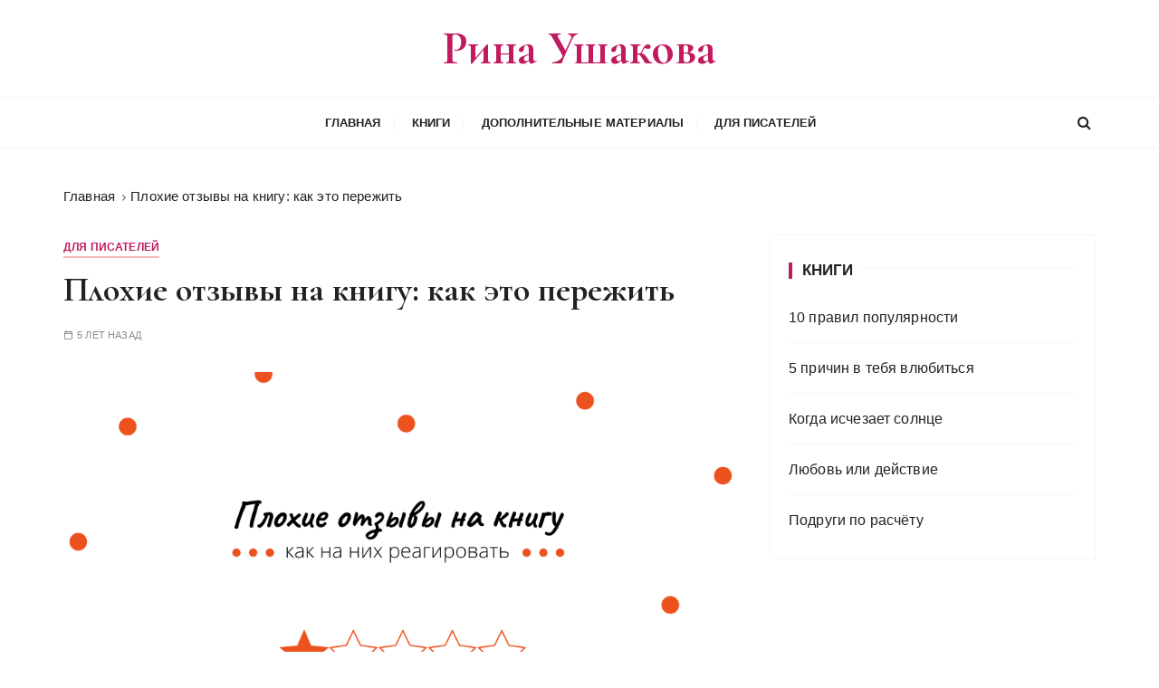

--- FILE ---
content_type: text/html; charset=UTF-8
request_url: https://rinaushakova.ru/plohie-otzyvy-na-knigu/
body_size: 15897
content:
<!doctype html>
<html lang="ru-RU">
<head>
	<meta charset="UTF-8">
	<meta name="viewport" content="width=device-width, initial-scale=1">
	<link rel="profile" href="https://gmpg.org/xfn/11">

	<title>Плохие отзывы на книгу: как это пережить &#8212; Рина Ушакова</title>
<meta name='robots' content='max-image-preview:large' />
<link rel='dns-prefetch' href='//stats.wp.com' />
<link rel='dns-prefetch' href='//fonts.googleapis.com' />
<link rel="alternate" type="application/rss+xml" title="Рина Ушакова &raquo; Лента" href="https://rinaushakova.ru/feed/" />
<link rel="alternate" type="application/rss+xml" title="Рина Ушакова &raquo; Лента комментариев" href="https://rinaushakova.ru/comments/feed/" />
<script type="text/javascript">
/* <![CDATA[ */
window._wpemojiSettings = {"baseUrl":"https:\/\/s.w.org\/images\/core\/emoji\/15.0.3\/72x72\/","ext":".png","svgUrl":"https:\/\/s.w.org\/images\/core\/emoji\/15.0.3\/svg\/","svgExt":".svg","source":{"concatemoji":"https:\/\/rinaushakova.ru\/wp-includes\/js\/wp-emoji-release.min.js?ver=6.5.7"}};
/*! This file is auto-generated */
!function(i,n){var o,s,e;function c(e){try{var t={supportTests:e,timestamp:(new Date).valueOf()};sessionStorage.setItem(o,JSON.stringify(t))}catch(e){}}function p(e,t,n){e.clearRect(0,0,e.canvas.width,e.canvas.height),e.fillText(t,0,0);var t=new Uint32Array(e.getImageData(0,0,e.canvas.width,e.canvas.height).data),r=(e.clearRect(0,0,e.canvas.width,e.canvas.height),e.fillText(n,0,0),new Uint32Array(e.getImageData(0,0,e.canvas.width,e.canvas.height).data));return t.every(function(e,t){return e===r[t]})}function u(e,t,n){switch(t){case"flag":return n(e,"\ud83c\udff3\ufe0f\u200d\u26a7\ufe0f","\ud83c\udff3\ufe0f\u200b\u26a7\ufe0f")?!1:!n(e,"\ud83c\uddfa\ud83c\uddf3","\ud83c\uddfa\u200b\ud83c\uddf3")&&!n(e,"\ud83c\udff4\udb40\udc67\udb40\udc62\udb40\udc65\udb40\udc6e\udb40\udc67\udb40\udc7f","\ud83c\udff4\u200b\udb40\udc67\u200b\udb40\udc62\u200b\udb40\udc65\u200b\udb40\udc6e\u200b\udb40\udc67\u200b\udb40\udc7f");case"emoji":return!n(e,"\ud83d\udc26\u200d\u2b1b","\ud83d\udc26\u200b\u2b1b")}return!1}function f(e,t,n){var r="undefined"!=typeof WorkerGlobalScope&&self instanceof WorkerGlobalScope?new OffscreenCanvas(300,150):i.createElement("canvas"),a=r.getContext("2d",{willReadFrequently:!0}),o=(a.textBaseline="top",a.font="600 32px Arial",{});return e.forEach(function(e){o[e]=t(a,e,n)}),o}function t(e){var t=i.createElement("script");t.src=e,t.defer=!0,i.head.appendChild(t)}"undefined"!=typeof Promise&&(o="wpEmojiSettingsSupports",s=["flag","emoji"],n.supports={everything:!0,everythingExceptFlag:!0},e=new Promise(function(e){i.addEventListener("DOMContentLoaded",e,{once:!0})}),new Promise(function(t){var n=function(){try{var e=JSON.parse(sessionStorage.getItem(o));if("object"==typeof e&&"number"==typeof e.timestamp&&(new Date).valueOf()<e.timestamp+604800&&"object"==typeof e.supportTests)return e.supportTests}catch(e){}return null}();if(!n){if("undefined"!=typeof Worker&&"undefined"!=typeof OffscreenCanvas&&"undefined"!=typeof URL&&URL.createObjectURL&&"undefined"!=typeof Blob)try{var e="postMessage("+f.toString()+"("+[JSON.stringify(s),u.toString(),p.toString()].join(",")+"));",r=new Blob([e],{type:"text/javascript"}),a=new Worker(URL.createObjectURL(r),{name:"wpTestEmojiSupports"});return void(a.onmessage=function(e){c(n=e.data),a.terminate(),t(n)})}catch(e){}c(n=f(s,u,p))}t(n)}).then(function(e){for(var t in e)n.supports[t]=e[t],n.supports.everything=n.supports.everything&&n.supports[t],"flag"!==t&&(n.supports.everythingExceptFlag=n.supports.everythingExceptFlag&&n.supports[t]);n.supports.everythingExceptFlag=n.supports.everythingExceptFlag&&!n.supports.flag,n.DOMReady=!1,n.readyCallback=function(){n.DOMReady=!0}}).then(function(){return e}).then(function(){var e;n.supports.everything||(n.readyCallback(),(e=n.source||{}).concatemoji?t(e.concatemoji):e.wpemoji&&e.twemoji&&(t(e.twemoji),t(e.wpemoji)))}))}((window,document),window._wpemojiSettings);
/* ]]> */
</script>
<style id='wp-emoji-styles-inline-css' type='text/css'>

	img.wp-smiley, img.emoji {
		display: inline !important;
		border: none !important;
		box-shadow: none !important;
		height: 1em !important;
		width: 1em !important;
		margin: 0 0.07em !important;
		vertical-align: -0.1em !important;
		background: none !important;
		padding: 0 !important;
	}
</style>
<link rel='stylesheet' id='wp-block-library-css' href='https://rinaushakova.ru/wp-includes/css/dist/block-library/style.min.css?ver=6.5.7' type='text/css' media='all' />
<style id='wp-block-library-inline-css' type='text/css'>
.has-text-align-justify{text-align:justify;}
</style>
<style id='wp-block-library-theme-inline-css' type='text/css'>
.wp-block-audio figcaption{color:#555;font-size:13px;text-align:center}.is-dark-theme .wp-block-audio figcaption{color:#ffffffa6}.wp-block-audio{margin:0 0 1em}.wp-block-code{border:1px solid #ccc;border-radius:4px;font-family:Menlo,Consolas,monaco,monospace;padding:.8em 1em}.wp-block-embed figcaption{color:#555;font-size:13px;text-align:center}.is-dark-theme .wp-block-embed figcaption{color:#ffffffa6}.wp-block-embed{margin:0 0 1em}.blocks-gallery-caption{color:#555;font-size:13px;text-align:center}.is-dark-theme .blocks-gallery-caption{color:#ffffffa6}.wp-block-image figcaption{color:#555;font-size:13px;text-align:center}.is-dark-theme .wp-block-image figcaption{color:#ffffffa6}.wp-block-image{margin:0 0 1em}.wp-block-pullquote{border-bottom:4px solid;border-top:4px solid;color:currentColor;margin-bottom:1.75em}.wp-block-pullquote cite,.wp-block-pullquote footer,.wp-block-pullquote__citation{color:currentColor;font-size:.8125em;font-style:normal;text-transform:uppercase}.wp-block-quote{border-left:.25em solid;margin:0 0 1.75em;padding-left:1em}.wp-block-quote cite,.wp-block-quote footer{color:currentColor;font-size:.8125em;font-style:normal;position:relative}.wp-block-quote.has-text-align-right{border-left:none;border-right:.25em solid;padding-left:0;padding-right:1em}.wp-block-quote.has-text-align-center{border:none;padding-left:0}.wp-block-quote.is-large,.wp-block-quote.is-style-large,.wp-block-quote.is-style-plain{border:none}.wp-block-search .wp-block-search__label{font-weight:700}.wp-block-search__button{border:1px solid #ccc;padding:.375em .625em}:where(.wp-block-group.has-background){padding:1.25em 2.375em}.wp-block-separator.has-css-opacity{opacity:.4}.wp-block-separator{border:none;border-bottom:2px solid;margin-left:auto;margin-right:auto}.wp-block-separator.has-alpha-channel-opacity{opacity:1}.wp-block-separator:not(.is-style-wide):not(.is-style-dots){width:100px}.wp-block-separator.has-background:not(.is-style-dots){border-bottom:none;height:1px}.wp-block-separator.has-background:not(.is-style-wide):not(.is-style-dots){height:2px}.wp-block-table{margin:0 0 1em}.wp-block-table td,.wp-block-table th{word-break:normal}.wp-block-table figcaption{color:#555;font-size:13px;text-align:center}.is-dark-theme .wp-block-table figcaption{color:#ffffffa6}.wp-block-video figcaption{color:#555;font-size:13px;text-align:center}.is-dark-theme .wp-block-video figcaption{color:#ffffffa6}.wp-block-video{margin:0 0 1em}.wp-block-template-part.has-background{margin-bottom:0;margin-top:0;padding:1.25em 2.375em}
</style>
<link rel='stylesheet' id='mediaelement-css' href='https://rinaushakova.ru/wp-includes/js/mediaelement/mediaelementplayer-legacy.min.css?ver=4.2.17' type='text/css' media='all' />
<link rel='stylesheet' id='wp-mediaelement-css' href='https://rinaushakova.ru/wp-includes/js/mediaelement/wp-mediaelement.min.css?ver=6.5.7' type='text/css' media='all' />
<style id='jetpack-sharing-buttons-style-inline-css' type='text/css'>
.jetpack-sharing-buttons__services-list{display:flex;flex-direction:row;flex-wrap:wrap;gap:0;list-style-type:none;margin:5px;padding:0}.jetpack-sharing-buttons__services-list.has-small-icon-size{font-size:12px}.jetpack-sharing-buttons__services-list.has-normal-icon-size{font-size:16px}.jetpack-sharing-buttons__services-list.has-large-icon-size{font-size:24px}.jetpack-sharing-buttons__services-list.has-huge-icon-size{font-size:36px}@media print{.jetpack-sharing-buttons__services-list{display:none!important}}.editor-styles-wrapper .wp-block-jetpack-sharing-buttons{gap:0;padding-inline-start:0}ul.jetpack-sharing-buttons__services-list.has-background{padding:1.25em 2.375em}
</style>
<style id='classic-theme-styles-inline-css' type='text/css'>
/*! This file is auto-generated */
.wp-block-button__link{color:#fff;background-color:#32373c;border-radius:9999px;box-shadow:none;text-decoration:none;padding:calc(.667em + 2px) calc(1.333em + 2px);font-size:1.125em}.wp-block-file__button{background:#32373c;color:#fff;text-decoration:none}
</style>
<style id='global-styles-inline-css' type='text/css'>
body{--wp--preset--color--black: #000000;--wp--preset--color--cyan-bluish-gray: #abb8c3;--wp--preset--color--white: #ffffff;--wp--preset--color--pale-pink: #f78da7;--wp--preset--color--vivid-red: #cf2e2e;--wp--preset--color--luminous-vivid-orange: #ff6900;--wp--preset--color--luminous-vivid-amber: #fcb900;--wp--preset--color--light-green-cyan: #7bdcb5;--wp--preset--color--vivid-green-cyan: #00d084;--wp--preset--color--pale-cyan-blue: #8ed1fc;--wp--preset--color--vivid-cyan-blue: #0693e3;--wp--preset--color--vivid-purple: #9b51e0;--wp--preset--gradient--vivid-cyan-blue-to-vivid-purple: linear-gradient(135deg,rgba(6,147,227,1) 0%,rgb(155,81,224) 100%);--wp--preset--gradient--light-green-cyan-to-vivid-green-cyan: linear-gradient(135deg,rgb(122,220,180) 0%,rgb(0,208,130) 100%);--wp--preset--gradient--luminous-vivid-amber-to-luminous-vivid-orange: linear-gradient(135deg,rgba(252,185,0,1) 0%,rgba(255,105,0,1) 100%);--wp--preset--gradient--luminous-vivid-orange-to-vivid-red: linear-gradient(135deg,rgba(255,105,0,1) 0%,rgb(207,46,46) 100%);--wp--preset--gradient--very-light-gray-to-cyan-bluish-gray: linear-gradient(135deg,rgb(238,238,238) 0%,rgb(169,184,195) 100%);--wp--preset--gradient--cool-to-warm-spectrum: linear-gradient(135deg,rgb(74,234,220) 0%,rgb(151,120,209) 20%,rgb(207,42,186) 40%,rgb(238,44,130) 60%,rgb(251,105,98) 80%,rgb(254,248,76) 100%);--wp--preset--gradient--blush-light-purple: linear-gradient(135deg,rgb(255,206,236) 0%,rgb(152,150,240) 100%);--wp--preset--gradient--blush-bordeaux: linear-gradient(135deg,rgb(254,205,165) 0%,rgb(254,45,45) 50%,rgb(107,0,62) 100%);--wp--preset--gradient--luminous-dusk: linear-gradient(135deg,rgb(255,203,112) 0%,rgb(199,81,192) 50%,rgb(65,88,208) 100%);--wp--preset--gradient--pale-ocean: linear-gradient(135deg,rgb(255,245,203) 0%,rgb(182,227,212) 50%,rgb(51,167,181) 100%);--wp--preset--gradient--electric-grass: linear-gradient(135deg,rgb(202,248,128) 0%,rgb(113,206,126) 100%);--wp--preset--gradient--midnight: linear-gradient(135deg,rgb(2,3,129) 0%,rgb(40,116,252) 100%);--wp--preset--font-size--small: 13px;--wp--preset--font-size--medium: 20px;--wp--preset--font-size--large: 36px;--wp--preset--font-size--x-large: 42px;--wp--preset--spacing--20: 0.44rem;--wp--preset--spacing--30: 0.67rem;--wp--preset--spacing--40: 1rem;--wp--preset--spacing--50: 1.5rem;--wp--preset--spacing--60: 2.25rem;--wp--preset--spacing--70: 3.38rem;--wp--preset--spacing--80: 5.06rem;--wp--preset--shadow--natural: 6px 6px 9px rgba(0, 0, 0, 0.2);--wp--preset--shadow--deep: 12px 12px 50px rgba(0, 0, 0, 0.4);--wp--preset--shadow--sharp: 6px 6px 0px rgba(0, 0, 0, 0.2);--wp--preset--shadow--outlined: 6px 6px 0px -3px rgba(255, 255, 255, 1), 6px 6px rgba(0, 0, 0, 1);--wp--preset--shadow--crisp: 6px 6px 0px rgba(0, 0, 0, 1);}:where(.is-layout-flex){gap: 0.5em;}:where(.is-layout-grid){gap: 0.5em;}body .is-layout-flex{display: flex;}body .is-layout-flex{flex-wrap: wrap;align-items: center;}body .is-layout-flex > *{margin: 0;}body .is-layout-grid{display: grid;}body .is-layout-grid > *{margin: 0;}:where(.wp-block-columns.is-layout-flex){gap: 2em;}:where(.wp-block-columns.is-layout-grid){gap: 2em;}:where(.wp-block-post-template.is-layout-flex){gap: 1.25em;}:where(.wp-block-post-template.is-layout-grid){gap: 1.25em;}.has-black-color{color: var(--wp--preset--color--black) !important;}.has-cyan-bluish-gray-color{color: var(--wp--preset--color--cyan-bluish-gray) !important;}.has-white-color{color: var(--wp--preset--color--white) !important;}.has-pale-pink-color{color: var(--wp--preset--color--pale-pink) !important;}.has-vivid-red-color{color: var(--wp--preset--color--vivid-red) !important;}.has-luminous-vivid-orange-color{color: var(--wp--preset--color--luminous-vivid-orange) !important;}.has-luminous-vivid-amber-color{color: var(--wp--preset--color--luminous-vivid-amber) !important;}.has-light-green-cyan-color{color: var(--wp--preset--color--light-green-cyan) !important;}.has-vivid-green-cyan-color{color: var(--wp--preset--color--vivid-green-cyan) !important;}.has-pale-cyan-blue-color{color: var(--wp--preset--color--pale-cyan-blue) !important;}.has-vivid-cyan-blue-color{color: var(--wp--preset--color--vivid-cyan-blue) !important;}.has-vivid-purple-color{color: var(--wp--preset--color--vivid-purple) !important;}.has-black-background-color{background-color: var(--wp--preset--color--black) !important;}.has-cyan-bluish-gray-background-color{background-color: var(--wp--preset--color--cyan-bluish-gray) !important;}.has-white-background-color{background-color: var(--wp--preset--color--white) !important;}.has-pale-pink-background-color{background-color: var(--wp--preset--color--pale-pink) !important;}.has-vivid-red-background-color{background-color: var(--wp--preset--color--vivid-red) !important;}.has-luminous-vivid-orange-background-color{background-color: var(--wp--preset--color--luminous-vivid-orange) !important;}.has-luminous-vivid-amber-background-color{background-color: var(--wp--preset--color--luminous-vivid-amber) !important;}.has-light-green-cyan-background-color{background-color: var(--wp--preset--color--light-green-cyan) !important;}.has-vivid-green-cyan-background-color{background-color: var(--wp--preset--color--vivid-green-cyan) !important;}.has-pale-cyan-blue-background-color{background-color: var(--wp--preset--color--pale-cyan-blue) !important;}.has-vivid-cyan-blue-background-color{background-color: var(--wp--preset--color--vivid-cyan-blue) !important;}.has-vivid-purple-background-color{background-color: var(--wp--preset--color--vivid-purple) !important;}.has-black-border-color{border-color: var(--wp--preset--color--black) !important;}.has-cyan-bluish-gray-border-color{border-color: var(--wp--preset--color--cyan-bluish-gray) !important;}.has-white-border-color{border-color: var(--wp--preset--color--white) !important;}.has-pale-pink-border-color{border-color: var(--wp--preset--color--pale-pink) !important;}.has-vivid-red-border-color{border-color: var(--wp--preset--color--vivid-red) !important;}.has-luminous-vivid-orange-border-color{border-color: var(--wp--preset--color--luminous-vivid-orange) !important;}.has-luminous-vivid-amber-border-color{border-color: var(--wp--preset--color--luminous-vivid-amber) !important;}.has-light-green-cyan-border-color{border-color: var(--wp--preset--color--light-green-cyan) !important;}.has-vivid-green-cyan-border-color{border-color: var(--wp--preset--color--vivid-green-cyan) !important;}.has-pale-cyan-blue-border-color{border-color: var(--wp--preset--color--pale-cyan-blue) !important;}.has-vivid-cyan-blue-border-color{border-color: var(--wp--preset--color--vivid-cyan-blue) !important;}.has-vivid-purple-border-color{border-color: var(--wp--preset--color--vivid-purple) !important;}.has-vivid-cyan-blue-to-vivid-purple-gradient-background{background: var(--wp--preset--gradient--vivid-cyan-blue-to-vivid-purple) !important;}.has-light-green-cyan-to-vivid-green-cyan-gradient-background{background: var(--wp--preset--gradient--light-green-cyan-to-vivid-green-cyan) !important;}.has-luminous-vivid-amber-to-luminous-vivid-orange-gradient-background{background: var(--wp--preset--gradient--luminous-vivid-amber-to-luminous-vivid-orange) !important;}.has-luminous-vivid-orange-to-vivid-red-gradient-background{background: var(--wp--preset--gradient--luminous-vivid-orange-to-vivid-red) !important;}.has-very-light-gray-to-cyan-bluish-gray-gradient-background{background: var(--wp--preset--gradient--very-light-gray-to-cyan-bluish-gray) !important;}.has-cool-to-warm-spectrum-gradient-background{background: var(--wp--preset--gradient--cool-to-warm-spectrum) !important;}.has-blush-light-purple-gradient-background{background: var(--wp--preset--gradient--blush-light-purple) !important;}.has-blush-bordeaux-gradient-background{background: var(--wp--preset--gradient--blush-bordeaux) !important;}.has-luminous-dusk-gradient-background{background: var(--wp--preset--gradient--luminous-dusk) !important;}.has-pale-ocean-gradient-background{background: var(--wp--preset--gradient--pale-ocean) !important;}.has-electric-grass-gradient-background{background: var(--wp--preset--gradient--electric-grass) !important;}.has-midnight-gradient-background{background: var(--wp--preset--gradient--midnight) !important;}.has-small-font-size{font-size: var(--wp--preset--font-size--small) !important;}.has-medium-font-size{font-size: var(--wp--preset--font-size--medium) !important;}.has-large-font-size{font-size: var(--wp--preset--font-size--large) !important;}.has-x-large-font-size{font-size: var(--wp--preset--font-size--x-large) !important;}
.wp-block-navigation a:where(:not(.wp-element-button)){color: inherit;}
:where(.wp-block-post-template.is-layout-flex){gap: 1.25em;}:where(.wp-block-post-template.is-layout-grid){gap: 1.25em;}
:where(.wp-block-columns.is-layout-flex){gap: 2em;}:where(.wp-block-columns.is-layout-grid){gap: 2em;}
.wp-block-pullquote{font-size: 1.5em;line-height: 1.6;}
</style>
<link rel='stylesheet' id='ez-toc-css' href='https://rinaushakova.ru/wp-content/plugins/easy-table-of-contents/assets/css/screen.min.css?ver=2.0.72' type='text/css' media='all' />
<style id='ez-toc-inline-css' type='text/css'>
div#ez-toc-container .ez-toc-title {font-size: 120%;}div#ez-toc-container .ez-toc-title {font-weight: 500;}div#ez-toc-container ul li {font-size: 95%;}div#ez-toc-container ul li {font-weight: 500;}div#ez-toc-container nav ul ul li {font-size: 90%;}
</style>
<link rel='stylesheet' id='gucherry-blog-style-css' href='https://rinaushakova.ru/wp-content/themes/gucherry-blog/style.css?ver=6.5.7' type='text/css' media='all' />
<style id='gucherry-blog-style-inline-css' type='text/css'>
.byline { clip: rect(1px, 1px, 1px, 1px); height: 1px; position: absolute; overflow: hidden; width: 1px; }
</style>
<link rel='stylesheet' id='gucherry-blog-google-fonts-css' href='//fonts.googleapis.com/css?family=Cormorant+Garamond%3A400%2C400i%2C500%2C500i%2C600%2C600i%2C700%2C700i%26display%3Dswap&#038;subset=latin%2Clatin-ext&#038;ver=6.5.7' type='text/css' media='all' />
<link rel='stylesheet' id='gucherry-blog-main-css' href='https://rinaushakova.ru/wp-content/themes/gucherry-blog/everestthemes/assets/dist/css/main-style.css?ver=6.5.7' type='text/css' media='all' />
<link rel='stylesheet' id='gucherry-blog-woocommerce-style-css' href='https://rinaushakova.ru/wp-content/themes/gucherry-blog/everestthemes/woocommerce/woocommerce.css?ver=6.5.7' type='text/css' media='all' />
<script type="text/javascript" src="https://rinaushakova.ru/wp-includes/js/jquery/jquery.min.js?ver=3.7.1" id="jquery-core-js"></script>
<script type="text/javascript" src="https://rinaushakova.ru/wp-includes/js/jquery/jquery-migrate.min.js?ver=3.4.1" id="jquery-migrate-js"></script>
<link rel="https://api.w.org/" href="https://rinaushakova.ru/wp-json/" /><link rel="alternate" type="application/json" href="https://rinaushakova.ru/wp-json/wp/v2/posts/976" /><link rel="EditURI" type="application/rsd+xml" title="RSD" href="https://rinaushakova.ru/xmlrpc.php?rsd" />
<meta name="generator" content="WordPress 6.5.7" />
<link rel="canonical" href="https://rinaushakova.ru/plohie-otzyvy-na-knigu/" />
<link rel='shortlink' href='https://rinaushakova.ru/?p=976' />
<link rel="alternate" type="application/json+oembed" href="https://rinaushakova.ru/wp-json/oembed/1.0/embed?url=https%3A%2F%2Frinaushakova.ru%2Fplohie-otzyvy-na-knigu%2F" />
<link rel="alternate" type="text/xml+oembed" href="https://rinaushakova.ru/wp-json/oembed/1.0/embed?url=https%3A%2F%2Frinaushakova.ru%2Fplohie-otzyvy-na-knigu%2F&#038;format=xml" />
	<style>img#wpstats{display:none}</style>
		    <style type="text/css">  
       
        q,
        h1,
        h2,
        h3,
        h4,
        h5,
        h6, 
        .h1,
        .h2,
        .h3,
        .h4,
        .h5,
        .h6,
        blockquote,
        .site-title {

                        font-family: Cormorant Garamond;
                    }
            h1,
        h2,
        h3,
        h4,
        h5,
        h6, 
        .h1,
        .h2,
        .h3,
        .h4,
        .h5,
        .h6
        {
                    line-height: 1.1;
                    }
    
    </style>
        
    		<style type="text/css">
					.site-title a,
			.site-description {
				color: #ec521e;
			}
				</style>
		<link rel="icon" href="https://rinaushakova.ru/wp-content/uploads/2021/10/cropped-Group-15-32x32.png" sizes="32x32" />
<link rel="icon" href="https://rinaushakova.ru/wp-content/uploads/2021/10/cropped-Group-15-192x192.png" sizes="192x192" />
<link rel="apple-touch-icon" href="https://rinaushakova.ru/wp-content/uploads/2021/10/cropped-Group-15-180x180.png" />
<meta name="msapplication-TileImage" content="https://rinaushakova.ru/wp-content/uploads/2021/10/cropped-Group-15-270x270.png" />
		<style type="text/css" id="wp-custom-css">
			a:hover {
	color: #C11A5F;
}

.site-title a, .site-description {
	color: #C11A5F;
}

.site-title a:hover {
	color: #222;
}

.post-categories {
	border-bottom-color: #C11A5F;
}

.post-categories a:hover {
	color: #C11A5F;
}

.post-title a {
	background-image: none;
}

.post-title a:hover {
	color: #C11A5F;
}

.gc-button-primary.medium {
	border: 2px solid #C11A5F;
}

.gc-button-primary.medium:hover {
	 background: #C11A5F; 
}

.gc-pagination nav.pagination .nav-links .page-numbers {
	background-color: #C11A5F;
}

.gc-pagination nav.pagination .nav-links .page-numbers.next:hover {
	color: #C11A5F;
}

.gc-pagination nav.pagination .nav-links .page-numbers.prev:hover {
	color: #C11A5F;
}

.widget .widget-title h3:before {
	border-left-color: #C11A5F;
}

.widget_categories ul li a:hover {
	color: #C11A5F;
}

.widget_pages ul li a:hover {
	color: #C11A5F;
}

#gc-backtotop .caption {
	color: #C11A5F;
}

#gc-backtotop .caption:after {
	background-color: #C11A5F;
}

.single-page-entry a {
	color: #C11A5F;
}

.single-page-entry a:hover {
	color: #D72F87;
}
	
.default-page-content-area a {
	color: #C11A5F;
}

.default-page-content-area a:hover {
	color: #D72F87;
}

.editor-entry blockquote, .editor-entry q {
	padding: 50px 15px;
	font-size: 16px;
	text-align: left;
	border: 2px solid #D72F87;
		background-color: #fff;
}

.comment-respond .form-submit input {
	background-color: #D72F87;
}

.wpcf7 input[type="submit"] {
	background-color: #D72F87;
	margin-top: 30px;
}

.wp-block-file a {
	font-size: 18px;
	font-weight: bold;
}

.wp-block-file__button {
	border: 2px solid #C11A5F;
	background: 000;
	padding: 0.5em 1.5em;
}

.wp-block-file__button:hover {
	background: #C11A5F;
	padding: 0.5em 1.5em;
	color: 000;
}		</style>
		</head>

<body class="post-template-default single single-post postid-976 single-format-standard wp-embed-responsive author-hidden">
	<div class="page-wrap">
	   <a class="skip-link screen-reader-text" href="#content">Перейти к содержимому</a>
		<header class="mastheader gc-header-s1">
			<div class="header-inner">
			   					<div class="gc-logo-block">
										<div class="gc-container">
						<div class="site-identity">
													<span class="site-title"><a href="https://rinaushakova.ru/" rel="home">Рина Ушакова</a></span>
												</div><!-- // site-identity -->
					</div><!-- // gc-container -->
				</div><!-- // gc-logo-block -->
				<div class="bottom-header">
					<div class="gc-container">
						<div class="gc-row">
							<div class="gc-col left">
								<div class="social-icons">
									<ul>
																			</ul>
								</div><!-- // social-icons -->
							</div><!-- // gc-col -->
							<div class="gc-col center">
								<div class="primary-navigation-wrap">
									<div class="menu-toggle">
										<span class="hamburger-bar"></span>
										<span class="hamburger-bar"></span>
										<span class="hamburger-bar"></span>
									</div><!-- .menu-toggle -->
									<nav id="site-navigation" class="site-navigation">
										<ul id="menu-menu" class="primary-menu"><li id="menu-item-1592" class="menu-item menu-item-type-post_type menu-item-object-page menu-item-home menu-item-1592"><a href="https://rinaushakova.ru/">Главная</a></li>
<li id="menu-item-1594" class="menu-item menu-item-type-post_type menu-item-object-page menu-item-1594"><a href="https://rinaushakova.ru/moi-knigi/">Книги</a></li>
<li id="menu-item-3424" class="menu-item menu-item-type-post_type menu-item-object-page menu-item-3424"><a href="https://rinaushakova.ru/dopolnitelnye-materialy/">Дополнительные материалы</a></li>
<li id="menu-item-3548" class="menu-item menu-item-type-custom menu-item-object-custom menu-item-3548"><a href="https://rinaushakova.ru/category/pisatelskoe-masterstvo/">Для писателей</a></li>
</ul>									</nav>
								</div><!-- // primary-navigation-wrap -->
							</div><!-- // gc-col -->
							<div class="gc-col right">
							   								<button class="search-trigger"><i class="fa fa-search" aria-hidden="true"></i></button>
																</div><!-- // gc-col -->
						</div><!-- // gc-row -->
					</div><!-- // gc-container -->
				</div><!-- // bottom-header -->
			</div><!-- // header-inner -->
		</header><!-- // mastheader gc-header-s1 -->
		<div class="search-overlay-holder">
			<div class="gc-container">
				<div class="search-wrapper">
						<form role="search" method="get" id="searchform" class="search-form" action="https://rinaushakova.ru/" >
	<label>
		<span class="screen-reader-text">Найти:</span>
		<input type="search" class="search-field" placeholder="Укажите ключевые слова и нажмите &quot;ввод&quot;" value="" name="s" />
	</label>
	
	<button type="submit" class="search-submit"><i class="fa fa-search" aria-hidden="true">
	</i></button>
	</form>					<div class="form-close">
						<svg width="20" height="20" class="close-search-overlay">
							<line y2="100%" x2="0" y1="0" x1="100%" stroke-width="1.1" stroke="#000"></line>
							<line y2="100%" x2="100%" y1="0%" x1="0%" stroke-width="1.1" stroke="#000"></line>
						</svg>
					</div>
				</div>
			</div><!-- // gc-container -->
		</div><!-- // search-overlay-holder -->
		<div class="site-overlay"></div>
		
	<section class="main-content-area-wrap">
        <div class="single-page-wrap">
            <div class="single-page-s1 layout-tweak">
                <div class="gc-container">
                     			<div class="gc-breadcrumb">
                <div class="breadcrumb-entry">
                    <nav aria-label="Навигационные цепочки" class="site-breadcrumbs clrbreadcrumbs" itemprop="breadcrumb"><ul class="trail-items" itemscope itemtype="http://schema.org/BreadcrumbList"><meta name="numberOfItems" content="2" /><meta name="itemListOrder" content="Ascending" /><li class="trail-item trail-begin" itemprop="itemListElement" itemscope itemtype="https://schema.org/ListItem"><a href="https://rinaushakova.ru" rel="home" aria-label="Главная" itemtype="https://schema.org/Thing" itemprop="item"><span itemprop="name">Главная</span></a><span class="breadcrumb-sep"></span><meta content="1" itemprop="position" /></li><li class="trail-item trail-end" itemprop="itemListElement" itemscope itemtype="https://schema.org/ListItem"><a href="https://rinaushakova.ru/plohie-otzyvy-na-knigu/" itemtype="https://schema.org/Thing" itemprop="item"><span itemprop="name">Плохие отзывы на книгу: как это пережить</span></a><meta content="2" itemprop="position" /></li></ul></nav>                </div><!-- // breadcrumb-entry -->
            </div><!-- // gc-breadcrumb -->
 			                    <div id="primary" class="content-area">
                        <main class="site-main">
                            <div class="single-page-inner">
                                <div class="row">
                                                                       <div class="col-lg-8 col-md-12 sticky-portion">
                                        
<div id="post-976" class="single-page-entry">
        <div class="entry-cats"><ul class="post-categories">
	<li><a href="https://rinaushakova.ru/category/pisatelskoe-masterstvo/" rel="category tag">Для писателей</a></li></ul></div>    <div class="page-title">
        <h1>Плохие отзывы на книгу: как это пережить</h1>
    </div><!-- // page-ttile -->
    <div class="entry-metas">
        <ul>
            <li class="posted-time"><span>5 лет назад</span></li>                                            </ul>
    </div><!-- // entry-metas -->
    
			<figure class="thumb featured-image">
				<img width="980" height="742" src="https://rinaushakova.ru/wp-content/uploads/2021/05/plohije-otzyvy-na-knigu.png" class="attachment-full size-full wp-post-image" alt="Плохие отзывы на книгу: как это пережить" decoding="async" fetchpriority="high" srcset="https://rinaushakova.ru/wp-content/uploads/2021/05/plohije-otzyvy-na-knigu.png 980w, https://rinaushakova.ru/wp-content/uploads/2021/05/plohije-otzyvy-na-knigu-300x227.png 300w, https://rinaushakova.ru/wp-content/uploads/2021/05/plohije-otzyvy-na-knigu-768x581.png 768w" sizes="(max-width: 980px) 100vw, 980px" />			</figure><!-- // thumb featured-image -->

		    <div class="single-page-content-area">
               <div class="editor-entry dropcap">
            
<p>Если ты активно продвигаешь свое творчество, рано или поздно это случится. И чем активнее ты его продвигаешь, тем выше вероятность появления негативных отзывов. Это закон: популярность привлекает широкую аудиторию, и не вся она будет целевой. Кто-то захочет понять, о чем там все говорят, кто-то поведется на восторженные отклики, кто-то будет ругать только для того, чтобы быть не как все. Плохие отзывы на книгу — это всегда неприятно, особенно если работа над историей заняла у тебя много времени. Но принимать любое мнение, в том числе насмешки троллей — это навык, которым можно овладеть. Возможно, мои советы помогут тебе.&nbsp;&nbsp;&nbsp;&nbsp;&nbsp;&nbsp;</p>



<div id="ez-toc-container" class="ez-toc-v2_0_72 counter-hierarchy ez-toc-counter ez-toc-white ez-toc-container-direction">
<div class="ez-toc-title-container"><p class="ez-toc-title" style="cursor:inherit">Содержание</p>
</div><nav><ul class='ez-toc-list ez-toc-list-level-1 ' ><li class='ez-toc-page-1 ez-toc-heading-level-2'><a class="ez-toc-link ez-toc-heading-1" href="#1_%D0%9F%D0%BE%D0%B9%D0%BC%D0%B8_%D1%87%D1%82%D0%BE_%D0%BF%D0%BB%D0%BE%D1%85%D0%BE%D0%B9_%D0%BE%D1%82%D0%B7%D1%8B%D0%B2_%E2%80%94_%D1%8D%D1%82%D0%BE_%D0%BD%D0%B5_%D0%BF%D1%80%D0%BE_%D1%82%D0%B5%D0%B1%D1%8F" title="1. Пойми, что плохой отзыв — это не про тебя">1. Пойми, что плохой отзыв — это не про тебя</a></li><li class='ez-toc-page-1 ez-toc-heading-level-2'><a class="ez-toc-link ez-toc-heading-2" href="#2_%D0%9D%D0%B5_%D0%BF%D1%8B%D1%82%D0%B0%D0%B9%D1%81%D1%8F_%D0%BF%D0%B5%D1%80%D0%B5%D1%83%D0%B1%D0%B5%D0%B4%D0%B8%D1%82%D1%8C_%D1%87%D0%B8%D1%82%D0%B0%D1%82%D0%B5%D0%BB%D0%B5%D0%B9" title="2. Не пытайся переубедить читателей">2. Не пытайся переубедить читателей</a></li><li class='ez-toc-page-1 ez-toc-heading-level-2'><a class="ez-toc-link ez-toc-heading-3" href="#3_%D0%9E%D1%81%D1%82%D0%B0%D0%B2%D1%8C_%D1%80%D0%B0%D0%B7%D0%B1%D0%BE%D1%80_%D0%BE%D1%82%D0%B7%D1%8B%D0%B2%D0%BE%D0%B2_%D1%87%D0%B8%D1%82%D0%B0%D1%82%D0%B5%D0%BB%D1%8F%D0%BC" title="3. Оставь разбор отзывов читателям">3. Оставь разбор отзывов читателям</a></li><li class='ez-toc-page-1 ez-toc-heading-level-2'><a class="ez-toc-link ez-toc-heading-4" href="#4_%D0%A1%D0%BC%D0%B8%D1%80%D0%B8%D1%81%D1%8C_%D1%81_%D1%82%D0%B5%D0%BC_%D1%87%D1%82%D0%BE_%D1%82%D0%B2%D0%BE%D1%8F_%D0%BA%D0%BD%D0%B8%D0%B3%D0%B0_%D0%BF%D0%BE%D0%BD%D1%80%D0%B0%D0%B2%D0%B8%D1%82%D1%81%D1%8F_%D0%BD%D0%B5_%D0%B2%D1%81%D0%B5%D0%BC" title="4. Смирись с тем, что твоя книга понравится не всем">4. Смирись с тем, что твоя книга понравится не всем</a></li><li class='ez-toc-page-1 ez-toc-heading-level-2'><a class="ez-toc-link ez-toc-heading-5" href="#5_%D0%A3%D0%B1%D0%B5%D0%B4%D0%B8%D1%81%D1%8C_%D1%87%D1%82%D0%BE_%D1%8D%D1%82%D0%BE_%D0%BD%D0%B5_%D0%BA%D0%BE%D0%BD%D0%BA%D1%83%D1%80%D0%B5%D0%BD%D1%82%D1%8B" title="5. Убедись, что это не конкуренты">5. Убедись, что это не конкуренты</a></li><li class='ez-toc-page-1 ez-toc-heading-level-2'><a class="ez-toc-link ez-toc-heading-6" href="#6_%D0%9F%D0%BE%D1%80%D0%B0%D0%B4%D1%83%D0%B9%D1%81%D1%8F_%D1%82%D0%BE%D0%BC%D1%83_%D1%87%D1%82%D0%BE_%D0%BF%D0%BB%D0%BE%D1%85%D0%B8%D0%B5_%D0%BE%D1%82%D0%B7%D1%8B%D0%B2%D1%8B_%D0%BF%D0%BE%D0%BC%D0%BE%D0%B3%D0%B0%D1%8E%D1%82_%D1%82%D0%B5%D0%B1%D0%B5" title="6. Порадуйся тому, что плохие отзывы помогают тебе">6. Порадуйся тому, что плохие отзывы помогают тебе</a></li><li class='ez-toc-page-1 ez-toc-heading-level-2'><a class="ez-toc-link ez-toc-heading-7" href="#7_%D0%9F%D0%BE%D0%B9%D0%BC%D0%B8_%D1%87%D1%82%D0%BE_%D0%BF%D0%BB%D0%BE%D1%85%D0%BE%D0%B9_%D0%BE%D1%82%D0%B7%D1%8B%D0%B2_%D0%BD%D0%B0%D0%BF%D0%B8%D1%81%D0%B0%D1%82%D1%8C_%D0%BF%D1%80%D0%BE%D1%89%D0%B5" title="7. Пойми, что плохой отзыв написать проще">7. Пойми, что плохой отзыв написать проще</a></li><li class='ez-toc-page-1 ez-toc-heading-level-2'><a class="ez-toc-link ez-toc-heading-8" href="#8_%D0%9D%D0%B5_%D1%87%D0%B8%D1%82%D0%B0%D0%B9_%D0%BE%D1%82%D0%B7%D1%8B%D0%B2%D1%8B_%D0%B5%D1%81%D0%BB%D0%B8_%D0%BD%D0%B5_%D1%85%D0%BE%D1%87%D0%B5%D1%88%D1%8C_%D1%80%D0%B0%D1%81%D1%81%D1%82%D1%80%D0%B0%D0%B8%D0%B2%D0%B0%D1%82%D1%8C%D1%81%D1%8F" title="8. Не читай отзывы, если не хочешь расстраиваться">8. Не читай отзывы, если не хочешь расстраиваться</a></li><li class='ez-toc-page-1 ez-toc-heading-level-2'><a class="ez-toc-link ez-toc-heading-9" href="#9_%D0%9D%D0%B0%D0%B9%D0%B4%D0%B8_%D0%BF%D0%BE%D0%BC%D0%BE%D1%89%D0%BD%D0%B8%D0%BA%D0%B0" title="9. Найди помощника">9. Найди помощника</a></li></ul></nav></div>
<h2 class="wp-block-heading" id="1-пойми-что-плохой-отзыв-это-не-про-тебя"><span class="ez-toc-section" id="1_%D0%9F%D0%BE%D0%B9%D0%BC%D0%B8_%D1%87%D1%82%D0%BE_%D0%BF%D0%BB%D0%BE%D1%85%D0%BE%D0%B9_%D0%BE%D1%82%D0%B7%D1%8B%D0%B2_%E2%80%94_%D1%8D%D1%82%D0%BE_%D0%BD%D0%B5_%D0%BF%D1%80%D0%BE_%D1%82%D0%B5%D0%B1%D1%8F"></span>1. Пойми, что плохой отзыв — это не про тебя<span class="ez-toc-section-end"></span></h2>



<p>Плохой отзыв — это не про тебя, а про восприятие читателя. Когда человек читает книгу, он ищет отражение себя и своих внутренних вопросов. Кому-то на конкретном жизненном этапе нужна романтика, и этот человек будет возмущаться из-за отсутствия любовной линии, а кому-то — нет, и этого человека роман в нелюбовной истории будет бесить.</p>



<p>Мы читаем книги не для того, чтобы понять, что хотел сказать автор. Мы читаем книги для того, чтобы понять, что хотели, но не смогли сказать мы. Одна и та же история, прочитанная в разное время, может оказать на нас разное воздействие: от восторга до полного равнодушия. Так уж получилось, что этот читатель напал на твою книгу не в подходящий момент. И это не твоя проблема, так бывает.</p>



<h2 class="wp-block-heading" id="2-не-пытайся-переубедить-читателей"><span class="ez-toc-section" id="2_%D0%9D%D0%B5_%D0%BF%D1%8B%D1%82%D0%B0%D0%B9%D1%81%D1%8F_%D0%BF%D0%B5%D1%80%D0%B5%D1%83%D0%B1%D0%B5%D0%B4%D0%B8%D1%82%D1%8C_%D1%87%D0%B8%D1%82%D0%B0%D1%82%D0%B5%D0%BB%D0%B5%D0%B9"></span>2. Не пытайся переубедить читателей<span class="ez-toc-section-end"></span></h2>



<p>Кто-то написал, что сюжет отстой, кругом логические дыры, а персонажи картонные? Не надо бежать в комментарии и разъяснять свой замысел. Недовольного читателя это не переубедит, а ты только потратишь время на бесполезные объяснения. Твоя книга — это твое авторское высказывание. Тебя оно устраивает? Тогда забей. Да, представь себе, можно не реагировать на отзывы, даже если у тебя пока три с половиной читателя.</p>



<p>Если же тебе тоже кажется, что история не очень, нужно спросить, а как она вышла в свет? Тебе хотелось поскорее ее опубликовать, или жалко стало денег на редактора? Учти это на будущее и не повторяй ошибок. И да, в этом случае тоже необязательно объясняться перед недовольными.</p>



<h2 class="wp-block-heading" id="3-оставь-разбор-отзывов-читателям"><span class="ez-toc-section" id="3_%D0%9E%D1%81%D1%82%D0%B0%D0%B2%D1%8C_%D1%80%D0%B0%D0%B7%D0%B1%D0%BE%D1%80_%D0%BE%D1%82%D0%B7%D1%8B%D0%B2%D0%BE%D0%B2_%D1%87%D0%B8%D1%82%D0%B0%D1%82%D0%B5%D0%BB%D1%8F%D0%BC"></span>3. Оставь разбор отзывов читателям<span class="ez-toc-section-end"></span></h2>



<p>Отзывы были созданы в первую очередь для читателей. Не всегда из аннотации понятно, о чем книга, и тратить даже полчаса на чтение ознакомительного фрагмента не хочется. Тогда на помощь приходят отзывы, в которых можно подробнее узнать о сюжете и конфликте. И в этом случае даже негативные отклики полезны.</p>



<p>«Кому только в голову могло прийти написать про гигантских комаров-убийц с Юпитера? Да еще и в детективном стиле!» — возмущается один комментатор. А второй радостно потирает руки, потому что обожает фантастику с детективным сюжетом.</p>



<p></p>



<h2 class="wp-block-heading" id="4-смирись-с-тем-что-твоя-книга-понравится-не-всем"><span class="ez-toc-section" id="4_%D0%A1%D0%BC%D0%B8%D1%80%D0%B8%D1%81%D1%8C_%D1%81_%D1%82%D0%B5%D0%BC_%D1%87%D1%82%D0%BE_%D1%82%D0%B2%D0%BE%D1%8F_%D0%BA%D0%BD%D0%B8%D0%B3%D0%B0_%D0%BF%D0%BE%D0%BD%D1%80%D0%B0%D0%B2%D0%B8%D1%82%D1%81%D1%8F_%D0%BD%D0%B5_%D0%B2%D1%81%D0%B5%D0%BC"></span>4. Смирись с тем, что твоя книга понравится не всем<span class="ez-toc-section-end"></span></h2>



<p>Вот так просто. У тебя есть свой взгляд на мир, который отражается в твоем творчестве. Вспомни, со всеми ли людьми в твоей жизни тебе удавалось найти общий язык? Скорее всего, нет. У вас могут быть конфликтующие точки зрения, из-за чего все разговоры сводятся к ссорам.</p>



<p>Твоя книга отражает твой взгляд, и кому-то он может не понравится. Может, ты считаешь, что нужно прописывать сильные женские персонажи, а кто-то увидит в этом пропаганду ненавистного себе феминизма. Или ты любишь философствовать, а кто-то разглядит в этом религиозный подтекст. Всем не угодишь. Заботься в первую очередь о том, чтобы твоей целевой аудитории было интересно и понятно.</p>



<h2 class="wp-block-heading" id="5-убедись-что-это-не-конкуренты"><span class="ez-toc-section" id="5_%D0%A3%D0%B1%D0%B5%D0%B4%D0%B8%D1%81%D1%8C_%D1%87%D1%82%D0%BE_%D1%8D%D1%82%D0%BE_%D0%BD%D0%B5_%D0%BA%D0%BE%D0%BD%D0%BA%D1%83%D1%80%D0%B5%D0%BD%D1%82%D1%8B"></span>5. Убедись, что это не конкуренты<span class="ez-toc-section-end"></span></h2>



<p>Казалось бы, читателей хватит на всех, поэтому переживать не о чем. Но люди бывают разные, и кому-то ты можешь очень сильно не понравиться. Например, если хвалебные отзывы о твоей книге будут расти день ото дня, или ты займешь первое место на каком-либо конкурсе. Может показаться странным, что взрослые люди таким занимаются, но у каждого свои причуды.</p>



<p>Посмотри на аккаунты тех, кто оставляет плохие отзывы. Если там только твои книги, то это означает одно из двух. Либо человеку действительно не понравилось, и он не поленился зарегистрироваться, либо это нечестный коллега-писатель. Если плохих отзывов много, и все с пустых аккаунтов, усмехнись, пожми плечами и порадуйся — кому-то твои истории кажутся такими классными, что сразиться с тобой в творчестве кажется невозможным. Остается только клепать негативные рецензии.</p>



<h2 class="wp-block-heading" id="6-порадуйся-тому-что-плохие-отзывы-помогают-тебе"><span class="ez-toc-section" id="6_%D0%9F%D0%BE%D1%80%D0%B0%D0%B4%D1%83%D0%B9%D1%81%D1%8F_%D1%82%D0%BE%D0%BC%D1%83_%D1%87%D1%82%D0%BE_%D0%BF%D0%BB%D0%BE%D1%85%D0%B8%D0%B5_%D0%BE%D1%82%D0%B7%D1%8B%D0%B2%D1%8B_%D0%BF%D0%BE%D0%BC%D0%BE%D0%B3%D0%B0%D1%8E%D1%82_%D1%82%D0%B5%D0%B1%D0%B5"></span>6. Порадуйся тому, что плохие отзывы помогают тебе<span class="ez-toc-section-end"></span></h2>



<p>Старая поговорка гласит, что черный пиар — тоже пиар. Негативный отзыв — это спусковой крючок читательского интереса. Мы любим изливать негатив, и с радостью ищем книги и фильмы, которые можно ненавидеть. Если про историю пишут много плохого, многие не удержатся, чтобы не ознакомиться с ней. Возможно, скандальная репутация тебе подойдет, особенно если жанр соответствует? А для обычной истории это даже знак качества: раз написали плохо, значит не все отзывы куплены.</p>



<h2 class="wp-block-heading" id="7-пойми-что-плохой-отзыв-написать-проще"><span class="ez-toc-section" id="7_%D0%9F%D0%BE%D0%B9%D0%BC%D0%B8_%D1%87%D1%82%D0%BE_%D0%BF%D0%BB%D0%BE%D1%85%D0%BE%D0%B9_%D0%BE%D1%82%D0%B7%D1%8B%D0%B2_%D0%BD%D0%B0%D0%BF%D0%B8%D1%81%D0%B0%D1%82%D1%8C_%D0%BF%D1%80%D0%BE%D1%89%D0%B5"></span>7. Пойми, что плохой отзыв написать проще<span class="ez-toc-section-end"></span></h2>



<p>Часто понравившуюся книгу читатель закрывает с чувством воодушевления и тоски. Но вот писать благодарный отзыв не торопится. Почему? Причин может быть много. Возможно, он уже нашел отзыв, описывающий его эмоции от чтения, возможно, мысли от восторга вылетели из головы. Или банально нет времени.</p>



<p>Если книга не понравилась, отзыв написать проще. Как я уже говорила, люди любят изливать негатив и упражняться в остроумии. А если у истории еще нет ни одного негативного отклика, тут устоять вообще невозможно.</p>



<h2 class="wp-block-heading" id="8-не-читай-отзывы-если-не-хочешь-расстраиваться"><span class="ez-toc-section" id="8_%D0%9D%D0%B5_%D1%87%D0%B8%D1%82%D0%B0%D0%B9_%D0%BE%D1%82%D0%B7%D1%8B%D0%B2%D1%8B_%D0%B5%D1%81%D0%BB%D0%B8_%D0%BD%D0%B5_%D1%85%D0%BE%D1%87%D0%B5%D1%88%D1%8C_%D1%80%D0%B0%D1%81%D1%81%D1%82%D1%80%D0%B0%D0%B8%D0%B2%D0%B0%D1%82%D1%8C%D1%81%D1%8F"></span>8. Не читай отзывы, если не хочешь расстраиваться<span class="ez-toc-section-end"></span></h2>



<p>Внезапно, но ты тоже человек. Если ты еще и ранимый человек, то не читай, что там про тебя пишут. И не переживай, что упустишь что-то. Ты же не побежишь переписывать финал истории только потому, что он кого-то не впечатлил?</p>



<p>Большинство отзывов все равно не несут никакого конструктива и описывают только эмоции читателей. Если твое творчество вызывает эмоции — это уже хорошо, а остальное не так важно. Лучше трать силы на поиск новых читателей.</p>



<h2 class="wp-block-heading" id="9-найди-помощника"><span class="ez-toc-section" id="9_%D0%9D%D0%B0%D0%B9%D0%B4%D0%B8_%D0%BF%D0%BE%D0%BC%D0%BE%D1%89%D0%BD%D0%B8%D0%BA%D0%B0"></span>9. Найди помощника<span class="ez-toc-section-end"></span></h2>



<p>Очень хочется узнать, что думают люди о твоей книге, но боишься получать отзывы? Найди человека, который будет делать это за тебя. Не обязательно его нанимать — это может быть родственник или друг. Пусть он посмотрит, что говорят про твою историю, выделит основные моменты и перескажет. Если надо, пусть смягчит острые углы. Так ты двух зайцев убъешь — и мнение узнаешь, и не будешь переживать, наткнувшись на гневный длиннопост, наполненный сарказмом и насмешками.</p>



<hr class="wp-block-separator has-css-opacity"/>



<p>Мнение читателей — это всего лишь мнение читателей. Ты можешь учитывать его, а можешь не заморачиваться над тем, кто что думает. Выбор только за тобой. Если тебе кажется, что у тебя классная книга, и ты месяцами работаешь над ней, избавляешься от штампов и ошибок, проходи мимо. Ведь твоя история нравится как минимум одному человеку — тебе.</p>


<div class="wp-block-image">
<figure class="aligncenter size-large"><img decoding="async" width="282" height="153" src="https://rinaushakova.ru/wp-content/uploads/2021/01/Без-имени-1.jpg" alt="" class="wp-image-105"/></figure></div>        </div><!-- // editor-entry -->
                <div class="post-navigation">
            <div class="nav-links">
                              <div class="nav-previous">
                    <span>Предыдущая запись</span>
                    <a href="https://rinaushakova.ru/kak-vybrat-professiju/">Как выбрать профессию: советы для подростков</a>
                </div>
                                <div class="nav-next">
                    <span>Следующая запись</span>
                    <a href="https://rinaushakova.ru/18-veshhej-kotorye-nuzhno-sdelat-do-18-let/">18 вещей, которые нужно сделать до 18 лет</a>
                </div>
                            </div><!-- // nav-links -->
        </div><!-- // post-navigation -->
            </div><!-- // default-page-content-area -->
</div><!-- // single-page-content-area -->                                    </div><!-- // col -->
                                    <div class="col-lg-4 col-md-12 sticky-portion">
    <aside id="secondary" class="secondary-widget-area">
        <div id="pages-2" class="widget widget_pages"><div class="widget-title"><h3>Книги</h3></div>
			<ul>
				<li class="page_item page-item-54"><a href="https://rinaushakova.ru/10-pravil-populyarnosti/">10 правил популярности</a></li>
<li class="page_item page-item-245"><a href="https://rinaushakova.ru/5-prichin-v-tebja-vljubitsja/">5 причин в тебя влюбиться</a></li>
<li class="page_item page-item-251"><a href="https://rinaushakova.ru/kogda-ischezaet-solnce/">Когда исчезает солнце</a></li>
<li class="page_item page-item-3231"><a href="https://rinaushakova.ru/lyubov-ili-deystvie/">Любовь или действие</a></li>
<li class="page_item page-item-3652"><a href="https://rinaushakova.ru/podrugi-po-raschyotu/">Подруги по расчёту</a></li>
			</ul>

			</div>    </aside><!-- // aside -->
</div><!-- // col-lg-4 -->                                </div><!-- // row -->
                            </div><!-- // single-page-inner -->
                        </main><!-- // site-main -->
                    </div><!-- // # primary -->
                </div><!-- // gc-container -->
            </div><!-- // single-page-s1 layout-tweak -->
        </div><!-- // single-page-wrap -->
    </section><!-- // main-content-area-wrap -->

                <div id="gc-backtotop">
            <a href="#" class="caption">Вернуться наверх</a>
        </div><!-- // gc-backtotop -->
                <footer class="footer secondary-widget-area">
            <div class="footer-inner">
                <div class="footer-entry">
                                       <div class="gc-container">
                        <div class="footer-mid">
                            <div class="gc-row column-3">
                                <div class="gc-col column">
                                    <div id="text-2" class="widget widget_text">			<div class="textwidget"><p>© Рина Ушакова, 2021-2025</p>
</div>
		</div>                                </div><!-- // gc-col -->
                                <div class="gc-col column">
                                                                    </div><!-- // gc-col -->
                                <div class="gc-col column">
                                                                    </div><!-- // gc-col -->
                            </div><!-- // gc-row -->
                        </div><!-- // footer-mid -->
                    </div><!-- // gc-container -->
                                        <div class="footer-bottom">
                        <div class="gc-container">
                            <div class="copyright-info">
                                <p>
                                GuCherry Blog от <a href="https://everestthemes.com">Everestthemes</a> 
				                </p>
                            </div><!-- // copyright-info -->
                        </div><!-- // gc-container -->
                    </div><!-- // footer-bottom -->
                </div><!-- // footer-entry -->
            </div><!-- // footer-inner -->
        </footer><!-- // footer -->

    </div><!-- // page-wrap -->

<script type="text/javascript" src="https://rinaushakova.ru/wp-content/themes/gucherry-blog/everestthemes/assets/dist/js/bundle.min.js?ver=1.1.8" id="gucherry-blog-bundle-js"></script>
<script type="text/javascript" src="https://rinaushakova.ru/wp-content/themes/gucherry-blog/everestthemes/assets/src/js/libraries/navigation.js?ver=1.1.8" id="gucherry-blog-navigation-js"></script>
<script type="text/javascript" src="https://rinaushakova.ru/wp-content/themes/gucherry-blog/everestthemes/assets/src/js/libraries/skip-link-focus-fix.js?ver=1.1.8" id="gucherry-blog-skip-link-focus-fix-js"></script>
<script type="text/javascript" src="https://stats.wp.com/e-202605.js" id="jetpack-stats-js" data-wp-strategy="defer"></script>
<script type="text/javascript" id="jetpack-stats-js-after">
/* <![CDATA[ */
_stq = window._stq || [];
_stq.push([ "view", JSON.parse("{\"v\":\"ext\",\"blog\":\"187789105\",\"post\":\"976\",\"tz\":\"3\",\"srv\":\"rinaushakova.ru\",\"j\":\"1:13.5.1\"}") ]);
_stq.push([ "clickTrackerInit", "187789105", "976" ]);
/* ]]> */
</script>

</body>

</html>
